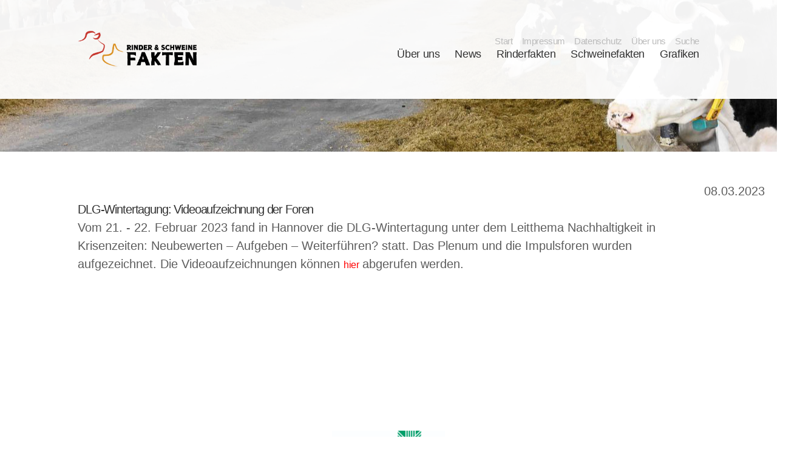

--- FILE ---
content_type: text/html; charset=UTF-8
request_url: https://www.dialog-rindundschwein.de/brs-news/dlg-wintertagung-videoaufzeichnung-der-foren.html
body_size: 7198
content:
<!DOCTYPE HTML>
<html lang="de-DE" class="frontend desktop platform_web design_dialog_rind_schwein scheme_dialog_rind_schwein Standard">
<head>
<style nonce="c9873679909b04948b4a5fecffd5852f0ceccc75">.async_loading i.material-icons, .async_loading .hide_until_onload { opacity:0; display:inline-block; width:20px; }.async_loading .display_none_until_onload { display:none; }.async_loading .fade_in_onload { opacity: 0; }.fade_in_onload { transition:opacity 500ms ease; }</style>
<style nonce="c9873679909b04948b4a5fecffd5852f0ceccc75">* { font-family:'Lato', sans-serif; }
body, div, label, td, th, *.error, *.error a, #concardis_container small { font-family:'Lato', sans-serif; font-size:15px; }
.HeadBig,.HeadBrand,h1{ color:#DA2130; font-family:'Lato', sans-serif; font-size:24px; }
.HeadSmall, h2, h2 * { color:#6B1E24; font-family:'Lato', sans-serif; font-size:18px; }
h1 *, h2 * { font-family:inherit; font-size:inherit; font-weight:inherit; color:inherit; text-transform:inherit; text-decoration:inherit; }
.boximagecontainer { overflow:hidden; }
.boximagecontainer img { width:100%; display:block; }
.clear { clear:both; }
.centered { display:block; margin:auto; }
.image_banner img { margin:20px 0; display:block; margin:auto; max-width:100%; width:100%; }
.thumb_fit_0 { background-size:contain; background-position:center; background-repeat:no-repeat; }
.thumb_fit_1 { background-size:cover; background-position:center; }
.thumb_fit_2 { background-size:cover; background-position:left top; }
.thumb_fit_3 { background-size:cover; background-position:right bottom; }
.thumb_fit_4 { background-size:100% 100%; }
.columns_block { width:100%; }
@media only screen and (min-width:801px) {
 .columns_block { display:flex; justify-content:space-between; align-items:stretch; flex-wrap:nowrap; }
 .columns_block .page_column { position:relative; margin-right:50px; flex:1 1 0; }
 .columns_block .page_column:last-child { margin-right:0; }
 .column_inner { height:100%; }
 .columns_2_sidebar_left .page_column_1, .columns_2_sidebar_right .page_column_2 { width:30%; flex:0 0 30%; }
 .columns_3_sidebar_left .page_column_1, .columns_3_sidebar_right .page_column_3 { width:30%; flex:0 0 30%; }
 .columns_4_sidebar_left .page_column_1, .columns_4_sidebar_right .page_column_4 { width:30%; flex:0 0 30%; }
 .columns_5_sidebar_left .page_column_1, .columns_5_sidebar_right .page_column_5 { width:30%; flex:0 0 30%; }
}
.pagetabs { display:none; }
.pagetabs.pagetabs_open { display:block; }
.preload { position:fixed; display:block; width:1px; height:1px; overflow:hidden; left:-1000px; }

/* content_alt_rows module */
.altrow { padding:100px 0; }
.altrow .inner p { margin-top:30px; margin-left:calc(100%/12); max-width:calc(100%/12*7); color:var(--pale-grey); font-size:18px; line-height:1.5; }
.altrow .inner .rows .row { display:flex; flex-flow:row nowrap; align-items:center; margin:40px 0 120px; }
.altrow .inner .rows .row:last-of-type { margin:40px 0 0px; }
.altrow .inner .rows .row .image { order:1; margin-left:calc(-100%/12); width:calc(100%/12*6); }
.altrow .inner .rows .row .image img { width:100%; }
.altrow .inner .rows .row .info { order:2; margin-left:calc(100%/12); width:calc(100%/12*5); text-align:left !important; }
.altrow .inner .rows .row.right .image,.altrow .inner .rows .row:nth-child(even) .image { order:2; margin-left:calc(100%/12); }
.altrow .inner .rows .row.right .info,.altrow .inner .rows .row:nth-child(even) .info { order:1; margin-left:0; }
.altrow .inner .rows.ar_small .row { margin-top:0; }
.altrow .inner .rows.ar_small .row .image { margin:0 calc(100%/12); width:calc(100%/12*4); }
.altrow .inner .rows.ar_small .row .info { margin-left:0; width:calc(100%/12*5); }
.altrow .inner .rows.ar_small .row.right .image,.altrow .inner .rows.ar_small .row:nth-child(even) .image { margin:0; }
.altrow .inner .rows.ar_small .row.right .info,.altrow .inner .rows.ar_small .row:nth-child(even) .info { margin:0 calc(100%/12); }
@media all and (max-width:801px) {
 .altrow .inner .rows.ar_small .row, .altrow .inner .rows.ar_small .row.right { margin-top:0; display:block; }
 .altrow .inner .rows.ar_small .row .image, .altrow .inner .rows.ar_small .row.right .image { margin:0 auto; order:1; width:calc(100%/12*8); }
 .altrow .inner .rows.ar_small .row .info, .altrow .inner .rows.ar_small .row.right .info { margin:60px auto 0; order:2; width:calc(100%/12*10); text-align:center !important; }
 .altrow .inner .rows.ar_small .row .info h3, .altrow .inner .rows.ar_small .row .info p, .altrow .inner .rows.ar_small .row.right .info h3, .altrow .inner .rows.ar_small .row.right.info p { text-align:center !important; }
 .altrow .inner .rows.ar_small .row .info h3, .altrow .inner .rows.ar_small .row.right .info h3 { font-size:21px; }
}
@media all and (max-width:801px) {
 .altrow { padding:20px 0 50px; }
 .altrow .inner .rows .row, .altrow .inner .rows .row.right { margin-top:0; display:block; }
 .altrow .inner .rows .row .image, .altrow .inner .rows .row.right .image,  .altrow .inner .rows .row:nth-child(even) .image { margin:60px auto 0; order:1; width:calc(100%/12*8); }
 .altrow .inner .rows .row .info, .altrow .inner .rows .row.right .info,  .altrow .inner .rows .row:nth-child(even) .info { margin:30px auto 0; order:2; width:100%; text-align:center !important; }
 .altrow .inner .rows .row .info h3, .altrow .inner .rows .row .info p, .altrow .inner .rows .row.right .info h3, .altrow .inner .rows .row.right.info p { text-align:center !important; }
}

/* content_spacer module */
.content_spacer { display:block; width:100%; }
.content_spacer.small { height:30px; }
.content_spacer.medium { height:50px; }
.content_spacer.large { height:100px; }


#mobile-menu-wrap { position:relative; z-index:99; top:0; left:0; display:block; width:100%; min-height:40px; padding-top:0; }
#mobile-menu-trigger { box-sizing:border-box; width:100%; padding:20px; cursor:pointer; text-align:right; color:#FFFFFF; background:#212121; display:block; min-height:80px; }
#mobile-menu-trigger #nav-icon { cursor:pointer; height:40px; margin-right:10px; position:relative; width:40px; float:right; transform:scale(0.8); }
#mobile-menu-trigger #nav-icon span { background:#FFFFFF; border-radius:9px; display:block; height:4px; left:0; opacity:1; position:absolute; transform:rotate(0deg); -moz-transform:rotate(0deg); -webkit-transform:rotate(0deg); -o-transform:rotate(0deg); -khtml-transform:rotate(0deg); -ms-transform:rotate(0deg);  transition:.25s ease-in-out; -moz-transition:.25s ease-in-out; -webkit-transition:.25s ease-in-out; -o-transition:.25s ease-in-out; -khtml-transition:.25s ease-in-out; -ms-transition:.25s ease-in-out;  width:100% }
#mobile-menu ul li .btn-toggle { color:#FFF; font-size:24px; height:60px; right:0px; top:0px; line-height:60px; position:absolute; z-index:10; cursor:pointer; border-left:50px solid transparent; }
#mobile-menu-trigger #nav-icon span:nth-child(1) { top:6px }
#mobile-menu-trigger #nav-icon span:nth-child(2) { top:18px }
#mobile-menu-trigger #nav-icon span:nth-child(3) { top:30px }
#mobile-menu-trigger.open #nav-icon span:nth-child(1) { -webkit-transform:rotate(135deg); top:18px; transform:rotate(135deg) }
#mobile-menu-trigger.open #nav-icon span:nth-child(2) { left:-60px; opacity:0 }
#mobile-menu-trigger.open #nav-icon span:nth-child(3) { -webkit-transform:rotate(-135deg); top:18px; transform:rotate(-135deg) }
#mobile-menu-wrap input.mobile_search { width:100%; }
#mobile-logo { position:absolute; top:0; left:0; }
#mobile-logo img { display:inline-block; height:64px; padding:10px; }
#mobile-menu-wrap *, #mobile-menu-wrap h2 { color:#FFFFFF; }
#mobile-menu-trigger span { display:inline-block; width:30px; height:30px; }
#mobile-menu-trigger span svg { width:100%; height:100%; fill:#FFFFFF; }
#mobile-menu-trigger .hider { display:none; }
#mobile-menu { font-size:22px; display:none; padding:10px 0; background:#212121; }
#mobile-menu ul li a { font-size:16px; text-decoration:none; color:#FFFFFF; }
#mobile-menu ul { width:90%; margin:0 auto; padding:0; list-style:none; }
#mobile-menu ul li { width:100%; margin:0; padding:10px 0; border-bottom:1px solid #7F7F7F; }
#mobile-menu ul li:last-child { border-bottom:0; }
#mobile-menu ul li ul li a { font-size:16px; text-decoration:none; color:#FFFFFF; }
#mobile-menu ul li ul { width:100%; margin:0; padding:10px 0 0 0; }
#mobile-menu ul li ul li { width:100%; margin:0; padding:5px 0 5px 20px; border-bottom:0; }
@media all and (min-width:980px) {
 #mobile-menu-wrap, .small_screen_only { display:none; }
}
@media all and (max-width:980px) {
 .hide_responsive, .hide_responsive_tiny_screen, .large_screen_only { display:none; }
}
@media all and (max-width:400px) {
 .hide_responsive_tiny_screen { display:none; }
}
h1,h2,h3,h4,h5,h6 { padding:0; margin:0; font-family:'Lato', sans-serif; font-weight:400; }
.HeadBig,.HeadBrand,h1 { font-size:26px; font-weight:normal; font-stretch:normal; font-style:normal; line-height:1.4; letter-spacing:-1.15px; color:#333; margin-bottom:30px; padding:0; border:0; }
h2,h5 { font-size:24px; font-weight:normal; font-stretch:normal; font-style:normal; line-height:1; color:#043E64; display:inline-block; margin-bottom:20px; }
h3 { font-size:26px; font-weight:normal; font-stretch:normal; font-style:normal; line-height:1.4; letter-spacing:-1.15px; color:#333; margin-bottom:30px; padding:0; border:0; }
h4 { font-size:24px; font-weight:400; font-stretch:normal; font-style:normal; line-height:1.5; letter-spacing:.5px; color:#8c95a4; }
h6 { font-size:15px; color:#8c95a4; margin-bottom:5px; }
main, p {font-size:20px;color:#5D5D5D;line-height:1.5; }
.Standard p { text-align:left; }
p em { font-style:italic; }
p strong { font-weight:600; }
p u { text-decoration:underline; }
a:active,a:link,a:visited { font-size:16px;font-stretch:normal;font-style:normal;letter-spacing:-0.38px;color:red; transition:all .3s ease-in-out; }
a:hover { color:#5bb0b6; }
ol,ul { margin:0; padding:0 0 0 21px; font-size:16px; font-weight:normal; font-stretch:normal; font-style:normal; line-height:1.63; letter-spacing:.22px; }
ul li { margin:0 0 5px; color:#8c95a4; }
@media all and (max-width:980px) {
 .HeadBig, .HeadBrand, h1,h2 { font-size:32px; }
 main, p { font-size:16px; line-height:1.5; }
}
a,abbr,acronym,address,applet,article,aside,audio,b,big,blockquote,body,canvas,caption,center,cite,code,dd,del,details,dfn,div,dl,dt,em,embed,fieldset,figcaption,figure,footer,form,h1,h2,h3,h4,h5,h6,header,hgroup,html,i,iframe,img,ins,kbd,label,legend,li,mark,menu,nav,object,ol,output,p,pre,q,ruby,s,samp,section,small,span,strike,strong,sub,summary,sup,table,tbody,td,tfoot,th,thead,time,tr,tt,u,ul,var,video { -webkit-box-sizing:border-box; vertical-align:baseline; box-sizing:border-box; margin:0; border:0; padding:0; font:inherit; font-size:100%; text-decoration:none; }
article,aside,details,figcaption,figure,footer,header,hgroup,menu,nav,section { display:block; }
.async_loading .fade_in_onload { opacity:1; }
.fade_in_onload { -webkit-transition:none; transition:none; }
body { line-height:1; }
blockquote,q { quotes:none; }
blockquote:after,blockquote:before { content:''; content:none; }
q:after,q:before { content:''; content:none; }
table { border-collapse:collapse; border-spacing:0; }
html { height:100%; }
#cookie_warning .cookie .submit .button {background-image:linear-gradient(90deg, #EDA508 0%, #E87803 100%);transition:all .3s !important; }
#cookie_warning .cookie .submit .button:hover { background-image:linear-gradient(90deg, #EDA508 100%, #E87803 100%); }
div.objectdate { float:none !important; display:block; text-align:right; }
div.objectcontainer h2,div.objectcontainer h1 { display:block; }
.encyclopedia_header { display:none; }
.content_page_footer { display:none; }
.content-width,.new_block_wrapper .new_block,.new_block_wrapper.grey .new_block h5 { width:80%; max-width:1080px; margin:auto; position:relative; }
.new_block_wrapper.grey .new_block h5 { position:absolute; left:50%; top:0; transform:translate(-50%, -100px); }
.new_block_wrapper.grey .new_block { width:100%; max-width:100%; }
.new_block_wrapper.grid2-grey,.new_block_wrapper.grey { background-color:#F9F9F9; padding:50px 0; }
.new_block_wrapper.grid3 .new_block { padding-top:0; }
.section_head { display:none; }
div.objectcontainer h2 { margin-bottom:20px; }
body { overflow-x:hidden; font-family:'Lato', sans-serif; padding:0; font-size:15px; font-weight:400; background:#FFF !important; }
body.no-date div.objectcontainer div.objectdate { display:none; }
header { padding:50px 0; top:0px; left:0; z-index:999; background:rgba(255, 255, 255, 0.95); transition:all .3s; position:fixed; width:100%; }
header .content-width { display:flex; flex-flow:row nowrap; justify-content:space-between; align-items:center; }
header .logo a { display:inline-block; }
header .logo a img { height:60px; transition:all .3s; }
header nav { align-items:flex-end; display:flex; flex-flow:column; }
header nav ul { transition:all .3s; padding:0; list-style:none; margin:0; display:flex; flex-flow:row nowrap; position:relative; z-index:100; }
header nav ul li { margin-left:15px; position:relative; }
header nav ul li .submenu ul { display:block; }
header nav ul li a { display:inline-block; color:#BCBCBC !important; text-decoration:none; font-size:15px !important; }
header nav ul.main li { margin-left:25px; }
header nav ul.main li a { color:#333 !important; font-size:18px !important; }
header nav ul li a:hover { color:#333; }
header nav ul li .submenu { display:none; border-radius:5px; position:absolute; width:200px; padding:10px; top:100%; left:0; background-image:linear-gradient(90deg, #EDA508 0%, #E87803 100%); box-shadow:0 4px 4px 0 rgba(255, 149, 0, 0.10), 0 8px 8px 0 rgba(255, 149, 0, 0.10), 0 16px 16px 0 rgba(255, 149, 0, 0.10), 0 32px 32px 0 rgba(255, 149, 0, 0.10); }
header nav ul li .submenu ul li { padding:10px; border-radius:3px; margin:0 !important; line-height:1.1; }
header nav ul li .submenu ul li a { color:#FFF !important; font-size:15px !important; }
header nav ul li .submenu ul li:hover { background:rgba(255, 255, 255, 0.1); }
header nav ul li:hover .submenu { display:block; }
header.is-pinned { padding:10px 0 5px; box-shadow:0 10px 10px 0 rgba(0, 0, 0, 0.1); }
header.is-pinned .logo img { height:40px; }
header.is-pinned nav ul.top { transform:translateY(-50px); }
header.is-pinned nav ul.main { transform:translateY(-15px); }
.divider { background:#EEE; height:25vh; min-height:250px; margin-bottom:50px; background-image:url("/gfx/dialog_rind_schwein/dialog_rind_schwein/drs-stage-rind.jpg"); background-position:center; background-size:cover; }
.sect_fakten-rind .divider,.sect_rinderfakten .divider { background-image:url("/gfx/dialog_rind_schwein/dialog_rind_schwein/drs-stage-rind.jpg"); }
.sect_fakten-schwein .divider,.sect_schweinefakten .divider { background-image:url("/gfx/dialog_rind_schwein/dialog_rind_schwein/drs-stage-schwein.jpg"); }
.hero { background:#EEE; }
.hero .cms_slider { height:50vh; min-height:300px; max-height:640px; }
.box:not(.tile_box) { padding:40px 20px 20px; margin:0; background:rgba(255,191,0,0.10); border:1px solid rgba(255,191,0,0.60); box-shadow:0 4px 4px 0 rgba(255,149,0,0.10), 0 8px 8px 0 rgba(255,149,0,0.10), 0 16px 16px 0 rgba(255,149,0,0.10), 0 32px 32px 1px rgba(255,149,0,0.10); border-radius:10px; position:relative; margin-bottom:80px; }
.box:not(.tile_box) .boxhead { text-transform:none; padding:0; font-size:24px; font-weight:normal; font-stretch:normal; font-style:normal; line-height:1.2; letter-spacing:-0.55px; color:#043E64; display:inline-block; margin:0; }
.box:not(.tile_box) .boxbody,.box:not(.tile_box) .boxbody p,.box:not(.tile_box) .boxbody ul,.box:not(.tile_box) .boxbody ul li { font-size:15px; color:rgba(113,71,12,0.90); letter-spacing:-0.68px; text-align:justify; line-height:1.4; }
.box:not(.tile_box) .boxbody { padding:10px 0; }
.box:not(.tile_box) .boxbody h4 { font-size:20px; color:rgba(113,71,12,0.90); letter-spacing:-0.38px; line-height:1.3; margin:0 0 20px; }
main .cms_slider.cms_box_slider { height:calc(50vh + 50px); max-height:calc(400px + 50px); margin-top:80px; overflow:hidden; }
main .cms_slider.cms_box_slider .cms_box_slider_carriage { padding-left:20vw; }
main .cms_box_slider .cms_slide { height:50vh; max-height:400px; overflow:hidden; margin:0 30px 50px 0; box-shadow:0 4px 4px 0 rgba(0,0,0,0.10), 0 8px 8px 0 rgba(0,0,0,0.10), 0 16px 16px 0 rgba(0,0,0,0.10), 0 32px 32px 0 rgba(0,0,0,0.10); border-radius:10px; }
main .cms_box_slider .cms_slide img { height:50vh; max-height:400px; }
main .cms_box_slider .cms_slide .slide_caption { width:100%; height:100%; top:0; left:0; position:absolute; }
main .cms_box_slider .cms_slide .slide_caption a { width:100%; height:100%; display:inline-block; color:rgba(255, 255, 255, 0); }
.cms_slider_button_next,.cms_slider_button_prev { position:absolute; top:-50px !important; width:80px; z-index:1000; background:rgba(255, 255, 255, 0.4); -webkit-backdrop-filter:blur(10px); height:calc(50vh + 100px); max-height:calc(400px + 100px); display:-webkit-box; display:-ms-flexbox; display:flex; -webkit-box-orient:vertical; -webkit-box-direction:normal; -ms-flex-flow:column; flex-flow:column; -webkit-box-align:center; -ms-flex-align:center; align-items:center; -webkit-box-pack:center; -ms-flex-pack:center; justify-content:center; }
.cms_slider_button_prev { left:0px !important; }
.cms_slider_button_next { right:0 !important; }
.cms_slider_button_next a,.cms_slider_button_prev a { background-color:transparent !important; background-image:url("/gfx/dialog_rind_schwein/dialog_rind_schwein/arrow.svg"); height:32px !important; width:32px !important; background-size:cover; background-repeat:no-repeat; background-position:center; color:transparent !important; font-size:0 !important; }
.cms_slider_button_prev a { -webkit-transform:scaleX(-1); transform:scaleX(-1); }
footer { padding:200px 0 100px; text-align:center; }
footer img { height:100px; }
footer p { margin:40px 0; text-align:center !important; }
footer em { opacity:.6; font-size:18px; color:#5D5D5D; letter-spacing:-0.84px; line-height:1.5; }
#mobile-menu-wrap { min-height:auto; width:100%; min-height:80px; }
#mobile-logo { left:20px; height:120px; display:flex; align-items:center; }
#mobile-menu-trigger { padding:40px 20px; background:#FFF; min-height:120px; }
#mobile-menu-trigger #nav-icon { height:60px; width:50px; }
#mobile-menu-trigger #nav-icon span { background:#111; }
#mobile-menu { background:#111; display:none; overflow:hidden; padding:50px; }
#mobile-menu ul { list-style:none; margin:0; padding:0; width:100%; }
#mobile-menu ul li { padding:0; width:100%; position:relative; border-bottom:1px solid rgba(255, 255, 255, .5); }
#mobile-menu ul li .btn-toggle { color:#FFF; font-size:24px; height:60px; right:0px; top:0px; line-height:60px; position:absolute; z-index:10; cursor:pointer; border-left:50px solid transparent; }
#mobile-menu ul li.open:before { content:'∧'; }
#mobile-menu ul li a { color:#FFF; display:inline-block; height:60px; line-height:60px; text-decoration:none; width:100%; }
#mobile-menu ul li:last-child a { border-bottom:0; }
#mobile-menu ul li ul { margin:0; padding:0; display:none; }
#mobile-menu ul li ul li { box-sizing:border-box; padding:0 0 0 30px; position:relative; }
#mobile-menu ul li ul li:last-child { border-bottom:0; }
#mobile-menu ul li ul li:before { color:#FFF; content:'›'; font-size:18px; height:60px; left:10px; line-height:60px; position:absolute }
#mobile-menu ul li ul li a { border-bottom:1px solid rgba(255, 255, 255, 0.2); }
#mobile-menu ul li ul li:last-child a { border-bottom:0; }
@media all and (max-width:980px) {
 header { display:none; }
 body { padding:0 !important; }
 .box:not(.tile_box) { padding:30px; margin:50px 0; }
 .box:not(.tile_box) .boxbody h4 { font-size:20px; text-align:left; }
 .box:not(.tile_box) .boxbody, .box:not(.tile_box) .boxbody p, .box:not(.tile_box) .boxbody ul, .box:not(.tile_box) .boxbody ul li { font-size:15px; text-align:left !important; }
 .tile_grid { grid-template-columns:repeat(1,1fr) !important; grid-gap:30px; }
}</style>
<script nonce="c9873679909b04948b4a5fecffd5852f0ceccc75">function att_e_evt(el,fn,ev){if (el.addEventListener) { el.addEventListener(ev, fn, false);} else if (el.attachEvent) {el.attachEvent('on'+ev, fn);}}function add_evt(id,fn,ev){var el; if(el = document.getElementById(id)) {att_e_evt(el, fn, ev);}}function on_load(f){ att_e_evt(window, f, 'load'); }function async_js(u, c) { var d = document, t = 'script', o = d.createElement(t), s = d.getElementsByTagName(t)[0]; o.src = u; if (c) { o.addEventListener('load', function (e) { c(null, e); }, false); } s.parentNode.insertBefore(o, s); }function async_css(url) { var s = document.createElement('link'); var h = document.getElementsByTagName('script')[0]; s.rel = 'stylesheet';s.href = url; s.media = 'nsns'; h.parentNode.insertBefore(s, h); setTimeout( function() { s.media = "all"; } ); };
window.cnstck = window.cnstck || []; function on_consent_load(ct,f){ window.cnstck.push({'ct':ct,'f':f}); };
const page_last_modified=1678267430; const page_loaded=Date.now();
on_load(function() {
cms_autostart(0);
});</script>
<script src="/services/js/de/v-162d6/lib/dialog_rind_schwein/dialog_rind_schwein/cms-frontend-icons-jquery-slider.js" nonce="c9873679909b04948b4a5fecffd5852f0ceccc75" async="async"></script>
<meta http-equiv="Content-Type" content="text/html; charset=UTF-8" />
<meta name="description" content="Vom 21. - 22. Februar 2023 fand in Hannover die DLG-Wintertagung unter dem Leitthema Nachhaltigkeit in Krisenzeiten: Neubewerten – Aufgeben – Weiterführen? statt. Das Plenum und die Impulsforen wurden aufgezeichnet. Die Videoaufzeichnungen können hier abgerufen werden." />
<meta name="viewport" content="width=device-width, initial-scale=1, maximum-scale=1, viewport-fit=cover" />
<meta name="author" content="Dialog Rind und Schwein" />
<meta name="keywords" content="rind, schwein" />
<meta property="og:title" content="DLG-Wintertagung: Videoaufzeichnung der Foren" />
<meta property="og:type" content="article" />
<meta property="og:url" content="https://www.dialog-rindundschwein.de/brs-news/dlg-wintertagung-videoaufzeichnung-der-foren.html" />
<meta property="og:image" content="https://www.dialog-rindundschwein.de/services/favicon/de/200/favicon.png" />
<meta property="og:description" content="Vom 21. - 22. Februar 2023 fand in Hannover die DLG-Wintertagung unter dem Leitthema Nachhaltigkeit in Krisenzeiten: Neubewerten – Aufgeben – Weiterführen? statt. Das Plenum und die Impulsforen wurden aufgezeichnet. Die Videoaufzeichnungen können hier abgerufen werden." />
<meta name="theme-color" content="#212121" />
<meta name="apple-mobile-web-app-title" content="Dialog Rind und Schwein" />
<link rel="canonical" href="https://www.dialog-rindundschwein.de/brs-news/dlg-wintertagung-videoaufzeichnung-der-foren.html" />
<link rel="alternate" href="https://www.dialog-rindundschwein.de/services/feed/rss/brs-news.xml" type="application/rss+xml" title="RSS Feed" />
<link rel="stylesheet" type="text/css" href="/services/styles/de/v-162d6/lib/dialog_rind_schwein/dialog_rind_schwein/cms-frontend-icons-jquery-slider.css" />
<link rel="apple-touch-icon" sizes="180x180" href="/services/favicon/de/180/favicon.png" />
<link rel="icon" type="image/png" sizes="32x32" href="/services/favicon/de/32/favicon.png" />
<link rel="icon" type="image/png" sizes="96x96" href="/services/favicon/de/96/favicon.png" />
<link rel="icon" type="image/png" sizes="192x192" href="/services/favicon/de/192/favicon.png" />
<link rel="icon" type="image/png" sizes="512x512" href="/services/favicon/de/512/favicon.png" />
<link rel="manifest" href="/site.webmanifest" />
<title>Dialog Rind und Schwein - DLG-Wintertagung: Videoaufzeichnung der Foren</title>

</head><body class="page sect_brs-news Standard async_loading" lang="de-DE">

<div id="mobile-menu-wrap">
        <div id="mobile-menu-trigger">
                    <div id="mobile-logo">
                <img src="/gfx/dialog_rind_schwein/dialog_rind_schwein/logo_Rinder_und_Schweine_Fakten.png" alt="" role="presentation" />
            </div>
                <div class="mobile-trigger">
            <div id="nav-icon">
                <span></span>
                <span></span>
                <span></span>
            </div>
        </div>
    </div>
        <div id="mobile-menu">
        <ul>
        
                                    
                                    <li>
                        <a href="/faktencheck/ueber-uns.html">Über uns</a>
                                            </li>
                                    <li>
                        <a href="/dialog-rind-schwein/">News</a>
                                            </li>
                                    <li>
                        <a href="/fakten-rind/dialog-rinderfakten.html">Rinderfakten</a>
                                            </li>
                                    <li>
                        <a href="/fakten-schwein/dialog-schweinefakten.html">Schweinefakten</a>
                                            </li>
                                    <li>
                        <a href="/rl21-allgemein/grafiken-1.html">Grafiken</a>
                                                    <div class="btn-toggle">+</div>
                            <ul class="submenu">
                                                                    <li><a href="/rl21-allgemein/rindergrafiken.html">Grafiken Rinderfakten</a></li>
                                                                    <li><a href="/rl21-allgemein/grafiken-schwein.html">Grafiken Schweinefakten</a></li>
                                                            </ul>
                                            </li>
                                                                
                                    <li>
                        <a href="/rl21-allgemein/home-de.html">Start</a>
                                            </li>
                                    <li>
                        <a href="/faktencheck/impressum-faktencheck.html">Impressum</a>
                                            </li>
                                    <li>
                        <a href="/faktencheck/datenschutz-1.html">Datenschutz</a>
                                            </li>
                                    <li>
                        <a href="/faktencheck/ueber-uns.html">Über uns</a>
                                            </li>
                                    <li>
                        <a href="/search/de/">Suche</a>
                                            </li>
                                            </ul>
    </div>
</div>



    <header>
        <div class="content-width">
            <div class="logo">
                <a href="/">
                    <img src="/gfx/dialog_rind_schwein/dialog_rind_schwein/logo_Rinder_und_Schweine_Fakten.png" alt="Dialog Rind Schwein">
                </a>
            </div>
            <nav>
                <ul class="top">
                    
                                        <li>
                        <a href="/rl21-allgemein/home-de.html" >Start</a>

                    </li>
                                        <li>
                        <a href="/faktencheck/impressum-faktencheck.html" >Impressum</a>

                    </li>
                                        <li>
                        <a href="/faktencheck/datenschutz-1.html" >Datenschutz</a>

                    </li>
                                        <li>
                        <a href="/faktencheck/ueber-uns.html" >Über uns</a>

                    </li>
                                        <li>
                        <a href="/search/de/" >Suche</a>

                    </li>
                                    </ul>
                <ul class="main">
                                        
                                        <li>
                        <a href="/faktencheck/ueber-uns.html" >Über uns</a>
                                            </li>
                                        <li>
                        <a href="/dialog-rind-schwein/" >News</a>
                                            </li>
                                        <li>
                        <a href="/fakten-rind/dialog-rinderfakten.html" >Rinderfakten</a>
                                            </li>
                                        <li>
                        <a href="/fakten-schwein/dialog-schweinefakten.html" >Schweinefakten</a>
                                            </li>
                                        <li>
                        <a href="/rl21-allgemein/grafiken-1.html" >Grafiken</a>
                                                <div class="submenu">
                          <ul>
                                                            <li>
                                  <a href="/rl21-allgemein/rindergrafiken.html" >Grafiken Rinderfakten</a>
                              </li>
                                                            <li>
                                  <a href="/rl21-allgemein/grafiken-schwein.html" >Grafiken Schweinefakten</a>
                              </li>
                                                        </ul>
                        </div>
                                            </li>
                                    </ul>
            </nav>
        </div>
    </header>
          <div class="divider"></div>

        <main>
        <!-- MAIN CONTENT -->
<div id="content_header">
    <div class="objectdate">
        08.03.2023<a href="https://www.dialog-rindundschwein.de/services/feed/rss/brs-news.xml"><i translate="no" class="icon material-icons" aria-label="Rss Feed">rss_feed</i></a>    </div>

</div>

<article>
<time datetime="2023-03-08 10:23:50Z" style="display:none;"></time>
        <!-- block start -->
    <div class="new_block_wrapper block_1">
        <div class="new_block block_1">
                    <div class="">
                <div class="column_inner">
                            <div>
        <h1>DLG-Wintertagung: Videoaufzeichnung der Foren</h1>
    </div>
    
    <div class="txtStd">
                            <p>Vom 21. - 22. Februar 2023 fand in Hannover die DLG-Wintertagung unter dem Leitthema <q>Nachhaltigkeit in Krisenzeiten: Neubewerten – Aufgeben – Weiterführen?</q> statt. Das Plenum und die Impulsforen wurden aufgezeichnet. Die Videoaufzeichnungen können <a href="https://dlg-wintertagung.de/programm/oeffentliche-veranstaltungen" target="_blank">hier</a> abgerufen werden.</p>
            <br /><br />
            </div>

    




                </div>
            </div>
                </div>
    </diV>
    <!-- block end -->


</article>

<div class="clear content_page_footer">
            <p class="linkstyle noprint" >
    <a href="/brs-news/"  class="linkstyle">
        <i translate="no" class="icon material-icons" aria-label="Arrow Back">arrow_back</i>BRS News
            </a>
</p>

                            <div class="soc_btn noprint"
        onmouseover="show_social_networking_list('soc_2')"
        onmouseout="hide_social_networking_list('soc_2')">

                <div class="soc_list_wrapper display_none_until_onload" id="soc_2">
            <div class="linkstyle"><i translate="no" class="icon material-icons" aria-label="Share">share</i>Teilen</div>
            <ul class="soc_list">
                                    <li>
                        <a  title="Facebook" rel="nofollow">
                            <img src="/gfx/dialog_rind_schwein/dialog_rind_schwein/sizes-24x24/soc_facebook.png" alt="Facebook" class="icon">
                        </a>
                    </li>
                                    <li>
                        <a  title="Twitter" rel="nofollow">
                            <img src="/gfx/dialog_rind_schwein/dialog_rind_schwein/sizes-24x24/soc_twitter.png" alt="Twitter" class="icon">
                        </a>
                    </li>
                                    <li>
                        <a  title="Pinterest" rel="nofollow">
                            <img src="/gfx/dialog_rind_schwein/dialog_rind_schwein/sizes-24x24/soc_pinterest.png" alt="Pinterest" class="icon">
                        </a>
                    </li>
                                    <li>
                        <a  title="LinkedIn" rel="nofollow">
                            <img src="/gfx/dialog_rind_schwein/dialog_rind_schwein/sizes-24x24/soc_linkedin.png" alt="LinkedIn" class="icon">
                        </a>
                    </li>
                                    <li>
                        <a  title="Xing" rel="nofollow">
                            <img src="/gfx/dialog_rind_schwein/dialog_rind_schwein/sizes-24x24/soc_xing.png" alt="Xing" class="icon">
                        </a>
                    </li>
                                    <li>
                        <a  title="Tumblr" rel="nofollow">
                            <img src="/gfx/dialog_rind_schwein/dialog_rind_schwein/sizes-24x24/soc_tumblr.png" alt="Tumblr" class="icon">
                        </a>
                    </li>
                                    <li>
                        <a  title="Reddit" rel="nofollow">
                            <img src="/gfx/dialog_rind_schwein/dialog_rind_schwein/sizes-24x24/soc_reddit.png" alt="Reddit" class="icon">
                        </a>
                    </li>
                                    <li>
                        <a  title="E-Mail" rel="nofollow">
                            <img src="/gfx/dialog_rind_schwein/dialog_rind_schwein/sizes-24x24/soc_mail.png" alt="E-Mail" class="icon">
                        </a>
                    </li>
                                    <li>
                        <a  title="QR Code" rel="nofollow">
                            <img src="/gfx/dialog_rind_schwein/dialog_rind_schwein/sizes-24x24/soc_qr.png" alt="QR Code" class="icon">
                        </a>
                    </li>
                                    <li>
                        <a  title="Copy to clipboard" rel="nofollow">
                            <img src="/gfx/dialog_rind_schwein/dialog_rind_schwein/sizes-24x24/soc_clipboard.png" alt="Copy to clipboard" class="icon">
                        </a>
                    </li>
                            </ul>
            <div class="soc_selected_name" id="soc_2_name">&nbsp;</div>
        </div>

                <a class="linkstyle"><i translate="no" class="icon material-icons" aria-label="Share">share</i>Teilen</a>
    </div>
                        <p class="page_footer_space">&nbsp;</p>
</div>

<main>
<footer>
<img src="/gfx/dialog_rind_schwein/dialog_rind_schwein/rb-logo.jpg" alt="Rentenbank">
<p>mit Unterstützung der<br>
Landwirtschaftlichen Rentenbank</p>
<em>Bundesverband Rind und Schwein e.V. (BRS)<br>
Adenauerallee 174, 53113 Bonn </em>
</footer>
<div id="cookie_warning" class="cookie-overlay hide_until_onload cookie_selection_closed">
    <div class="cookie">
        <div class="cookie_intro">
                    <p>Wir verwenden auf unserer Website technisch notwendige Cookies, um unsere Funktionen bereitzustellen, zu schützen und zu verbessern.</p>
                </div>

        <div class="selection">
            <div class="row">
                <input type="checkbox" class="checkbox" id="consent_required" checked="checked" disabled="disabled">
                <label for="consent_required">Technisch notwendig</label>
                <div class="info">
                    <span>i</span>
                    <div class="tooltip">
                        Diese Cookies werden für die fehlerfreie Nutzung der Website benötigt.
                    </div>
                </div>
            </div>

            
        </div>
        <div class="submit">
                    <div class="submit_all">
                <a onclick="var h=new cms_consent_manager(); h.accept_selected()" class="button white">Alles klar!</a>
            </div>
        
        </div>
        <div class="more">
                    <a class="cookie_more_link" href="/impressum.html" title="Impressum">Impressum</a>
                    <a class="cookie_more_link" href="/agrill-allgemein/datenschutz.html" title="Datenschutzhinweis">Datenschutzhinweis</a>
                </div>
    </div>
</div>

<script nonce="c9873679909b04948b4a5fecffd5852f0ceccc75">
</script></body>
<!-- Intersolute CMS - https://intersolute.de/ -->

</html>
